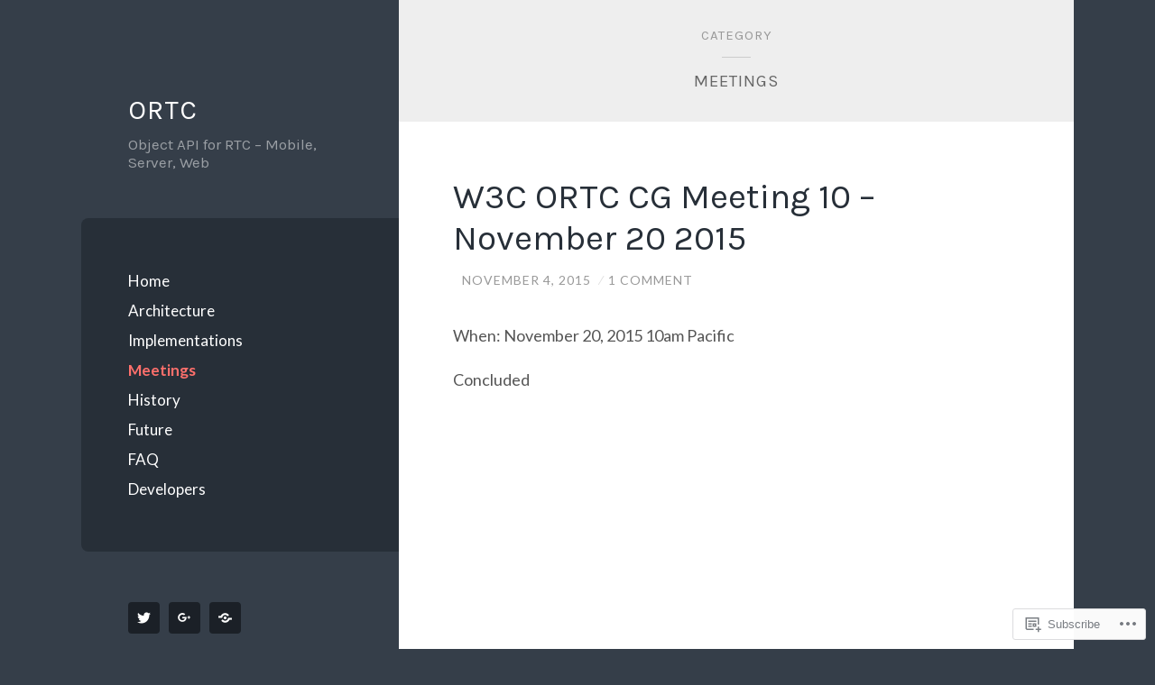

--- FILE ---
content_type: text/html; charset=UTF-8
request_url: https://ortc.org/category/meetings/
body_size: 19072
content:
<!DOCTYPE html>
<html lang="en">
<head>
<meta charset="UTF-8">
<meta name="viewport" content="width=device-width, initial-scale=1">
<title>Meetings | ORTC</title>
<link rel="profile" href="http://gmpg.org/xfn/11">
<link rel="pingback" href="https://ortc.org/xmlrpc.php">

<script type="text/javascript">
  WebFontConfig = {"google":{"families":["Karla:r:latin,latin-ext"]},"api_url":"https:\/\/fonts-api.wp.com\/css"};
  (function() {
    var wf = document.createElement('script');
    wf.src = '/wp-content/plugins/custom-fonts/js/webfont.js';
    wf.type = 'text/javascript';
    wf.async = 'true';
    var s = document.getElementsByTagName('script')[0];
    s.parentNode.insertBefore(wf, s);
	})();
</script><style id="jetpack-custom-fonts-css">.wf-active h1{font-family:"Karla",sans-serif;font-weight:400;font-style:normal}.wf-active h2{font-family:"Karla",sans-serif;font-weight:400;font-style:normal}.wf-active h3{font-family:"Karla",sans-serif;font-weight:400;font-style:normal}.wf-active h4{font-family:"Karla",sans-serif;font-style:normal;font-weight:400}.wf-active h5{font-family:"Karla",sans-serif;font-style:normal;font-weight:400}.wf-active h6{font-family:"Karla",sans-serif;font-weight:400;font-style:normal}.wf-active .widget-area .widget-title{font-family:"Karla",sans-serif;font-weight:400;font-style:normal}.wf-active .page-header .page-title{font-family:"Karla",sans-serif;font-weight:400;font-style:normal}.wf-active .page-header .title-accent{font-family:"Karla",sans-serif;font-weight:400;font-style:normal}.wf-active .entry-title{font-family:"Karla",sans-serif;font-weight:400;font-style:normal}.wf-active .comments-title{font-family:"Karla",sans-serif;font-weight:400;font-style:normal}.wf-active .comment-reply-title{font-family:"Karla",sans-serif;font-weight:400;font-style:normal}.wf-active .site-title{font-family:"Karla",sans-serif;font-weight:400;font-style:normal}.wf-active .site-description{font-family:"Karla",sans-serif;font-weight:400;font-style:normal}@media screen and ( min-width: 789px ){.wf-active .site-title{font-style:normal;font-weight:400}}@media screen and ( min-width: 789px ){.wf-active .site-description{font-style:normal;font-weight:400}}@media screen and ( min-width: 789px ){.wf-active .entry-title{font-style:normal;font-weight:400}}@media screen and ( min-width: 789px ){.wf-active .widget-area .widget-title{font-style:normal;font-weight:400}}@media screen and ( min-width: 789px ){.wf-active comments-title{font-style:normal;font-weight:400}}</style>
<meta name='robots' content='max-image-preview:large' />

<!-- Async WordPress.com Remote Login -->
<script id="wpcom_remote_login_js">
var wpcom_remote_login_extra_auth = '';
function wpcom_remote_login_remove_dom_node_id( element_id ) {
	var dom_node = document.getElementById( element_id );
	if ( dom_node ) { dom_node.parentNode.removeChild( dom_node ); }
}
function wpcom_remote_login_remove_dom_node_classes( class_name ) {
	var dom_nodes = document.querySelectorAll( '.' + class_name );
	for ( var i = 0; i < dom_nodes.length; i++ ) {
		dom_nodes[ i ].parentNode.removeChild( dom_nodes[ i ] );
	}
}
function wpcom_remote_login_final_cleanup() {
	wpcom_remote_login_remove_dom_node_classes( "wpcom_remote_login_msg" );
	wpcom_remote_login_remove_dom_node_id( "wpcom_remote_login_key" );
	wpcom_remote_login_remove_dom_node_id( "wpcom_remote_login_validate" );
	wpcom_remote_login_remove_dom_node_id( "wpcom_remote_login_js" );
	wpcom_remote_login_remove_dom_node_id( "wpcom_request_access_iframe" );
	wpcom_remote_login_remove_dom_node_id( "wpcom_request_access_styles" );
}

// Watch for messages back from the remote login
window.addEventListener( "message", function( e ) {
	if ( e.origin === "https://r-login.wordpress.com" ) {
		var data = {};
		try {
			data = JSON.parse( e.data );
		} catch( e ) {
			wpcom_remote_login_final_cleanup();
			return;
		}

		if ( data.msg === 'LOGIN' ) {
			// Clean up the login check iframe
			wpcom_remote_login_remove_dom_node_id( "wpcom_remote_login_key" );

			var id_regex = new RegExp( /^[0-9]+$/ );
			var token_regex = new RegExp( /^.*|.*|.*$/ );
			if (
				token_regex.test( data.token )
				&& id_regex.test( data.wpcomid )
			) {
				// We have everything we need to ask for a login
				var script = document.createElement( "script" );
				script.setAttribute( "id", "wpcom_remote_login_validate" );
				script.src = '/remote-login.php?wpcom_remote_login=validate'
					+ '&wpcomid=' + data.wpcomid
					+ '&token=' + encodeURIComponent( data.token )
					+ '&host=' + window.location.protocol
					+ '//' + window.location.hostname
					+ '&postid=271'
					+ '&is_singular=';
				document.body.appendChild( script );
			}

			return;
		}

		// Safari ITP, not logged in, so redirect
		if ( data.msg === 'LOGIN-REDIRECT' ) {
			window.location = 'https://wordpress.com/log-in?redirect_to=' + window.location.href;
			return;
		}

		// Safari ITP, storage access failed, remove the request
		if ( data.msg === 'LOGIN-REMOVE' ) {
			var css_zap = 'html { -webkit-transition: margin-top 1s; transition: margin-top 1s; } /* 9001 */ html { margin-top: 0 !important; } * html body { margin-top: 0 !important; } @media screen and ( max-width: 782px ) { html { margin-top: 0 !important; } * html body { margin-top: 0 !important; } }';
			var style_zap = document.createElement( 'style' );
			style_zap.type = 'text/css';
			style_zap.appendChild( document.createTextNode( css_zap ) );
			document.body.appendChild( style_zap );

			var e = document.getElementById( 'wpcom_request_access_iframe' );
			e.parentNode.removeChild( e );

			document.cookie = 'wordpress_com_login_access=denied; path=/; max-age=31536000';

			return;
		}

		// Safari ITP
		if ( data.msg === 'REQUEST_ACCESS' ) {
			console.log( 'request access: safari' );

			// Check ITP iframe enable/disable knob
			if ( wpcom_remote_login_extra_auth !== 'safari_itp_iframe' ) {
				return;
			}

			// If we are in a "private window" there is no ITP.
			var private_window = false;
			try {
				var opendb = window.openDatabase( null, null, null, null );
			} catch( e ) {
				private_window = true;
			}

			if ( private_window ) {
				console.log( 'private window' );
				return;
			}

			var iframe = document.createElement( 'iframe' );
			iframe.id = 'wpcom_request_access_iframe';
			iframe.setAttribute( 'scrolling', 'no' );
			iframe.setAttribute( 'sandbox', 'allow-storage-access-by-user-activation allow-scripts allow-same-origin allow-top-navigation-by-user-activation' );
			iframe.src = 'https://r-login.wordpress.com/remote-login.php?wpcom_remote_login=request_access&origin=' + encodeURIComponent( data.origin ) + '&wpcomid=' + encodeURIComponent( data.wpcomid );

			var css = 'html { -webkit-transition: margin-top 1s; transition: margin-top 1s; } /* 9001 */ html { margin-top: 46px !important; } * html body { margin-top: 46px !important; } @media screen and ( max-width: 660px ) { html { margin-top: 71px !important; } * html body { margin-top: 71px !important; } #wpcom_request_access_iframe { display: block; height: 71px !important; } } #wpcom_request_access_iframe { border: 0px; height: 46px; position: fixed; top: 0; left: 0; width: 100%; min-width: 100%; z-index: 99999; background: #23282d; } ';

			var style = document.createElement( 'style' );
			style.type = 'text/css';
			style.id = 'wpcom_request_access_styles';
			style.appendChild( document.createTextNode( css ) );
			document.body.appendChild( style );

			document.body.appendChild( iframe );
		}

		if ( data.msg === 'DONE' ) {
			wpcom_remote_login_final_cleanup();
		}
	}
}, false );

// Inject the remote login iframe after the page has had a chance to load
// more critical resources
window.addEventListener( "DOMContentLoaded", function( e ) {
	var iframe = document.createElement( "iframe" );
	iframe.style.display = "none";
	iframe.setAttribute( "scrolling", "no" );
	iframe.setAttribute( "id", "wpcom_remote_login_key" );
	iframe.src = "https://r-login.wordpress.com/remote-login.php"
		+ "?wpcom_remote_login=key"
		+ "&origin=aHR0cHM6Ly9vcnRjLm9yZw%3D%3D"
		+ "&wpcomid=115428056"
		+ "&time=" + Math.floor( Date.now() / 1000 );
	document.body.appendChild( iframe );
}, false );
</script>
<link rel='dns-prefetch' href='//s0.wp.com' />
<link rel='dns-prefetch' href='//fonts-api.wp.com' />
<link rel="alternate" type="application/rss+xml" title="ORTC &raquo; Feed" href="https://ortc.org/feed/" />
<link rel="alternate" type="application/rss+xml" title="ORTC &raquo; Comments Feed" href="https://ortc.org/comments/feed/" />
<link rel="alternate" type="application/rss+xml" title="ORTC &raquo; Meetings Category Feed" href="https://ortc.org/category/meetings/feed/" />
	<script type="text/javascript">
		/* <![CDATA[ */
		function addLoadEvent(func) {
			var oldonload = window.onload;
			if (typeof window.onload != 'function') {
				window.onload = func;
			} else {
				window.onload = function () {
					oldonload();
					func();
				}
			}
		}
		/* ]]> */
	</script>
	<style id='wp-emoji-styles-inline-css'>

	img.wp-smiley, img.emoji {
		display: inline !important;
		border: none !important;
		box-shadow: none !important;
		height: 1em !important;
		width: 1em !important;
		margin: 0 0.07em !important;
		vertical-align: -0.1em !important;
		background: none !important;
		padding: 0 !important;
	}
/*# sourceURL=wp-emoji-styles-inline-css */
</style>
<link crossorigin='anonymous' rel='stylesheet' id='all-css-2-1' href='/wp-content/plugins/gutenberg-core/v22.2.0/build/styles/block-library/style.css?m=1764855221i&cssminify=yes' type='text/css' media='all' />
<style id='wp-block-library-inline-css'>
.has-text-align-justify {
	text-align:justify;
}
.has-text-align-justify{text-align:justify;}

/*# sourceURL=wp-block-library-inline-css */
</style><style id='global-styles-inline-css'>
:root{--wp--preset--aspect-ratio--square: 1;--wp--preset--aspect-ratio--4-3: 4/3;--wp--preset--aspect-ratio--3-4: 3/4;--wp--preset--aspect-ratio--3-2: 3/2;--wp--preset--aspect-ratio--2-3: 2/3;--wp--preset--aspect-ratio--16-9: 16/9;--wp--preset--aspect-ratio--9-16: 9/16;--wp--preset--color--black: #000000;--wp--preset--color--cyan-bluish-gray: #abb8c3;--wp--preset--color--white: #ffffff;--wp--preset--color--pale-pink: #f78da7;--wp--preset--color--vivid-red: #cf2e2e;--wp--preset--color--luminous-vivid-orange: #ff6900;--wp--preset--color--luminous-vivid-amber: #fcb900;--wp--preset--color--light-green-cyan: #7bdcb5;--wp--preset--color--vivid-green-cyan: #00d084;--wp--preset--color--pale-cyan-blue: #8ed1fc;--wp--preset--color--vivid-cyan-blue: #0693e3;--wp--preset--color--vivid-purple: #9b51e0;--wp--preset--gradient--vivid-cyan-blue-to-vivid-purple: linear-gradient(135deg,rgb(6,147,227) 0%,rgb(155,81,224) 100%);--wp--preset--gradient--light-green-cyan-to-vivid-green-cyan: linear-gradient(135deg,rgb(122,220,180) 0%,rgb(0,208,130) 100%);--wp--preset--gradient--luminous-vivid-amber-to-luminous-vivid-orange: linear-gradient(135deg,rgb(252,185,0) 0%,rgb(255,105,0) 100%);--wp--preset--gradient--luminous-vivid-orange-to-vivid-red: linear-gradient(135deg,rgb(255,105,0) 0%,rgb(207,46,46) 100%);--wp--preset--gradient--very-light-gray-to-cyan-bluish-gray: linear-gradient(135deg,rgb(238,238,238) 0%,rgb(169,184,195) 100%);--wp--preset--gradient--cool-to-warm-spectrum: linear-gradient(135deg,rgb(74,234,220) 0%,rgb(151,120,209) 20%,rgb(207,42,186) 40%,rgb(238,44,130) 60%,rgb(251,105,98) 80%,rgb(254,248,76) 100%);--wp--preset--gradient--blush-light-purple: linear-gradient(135deg,rgb(255,206,236) 0%,rgb(152,150,240) 100%);--wp--preset--gradient--blush-bordeaux: linear-gradient(135deg,rgb(254,205,165) 0%,rgb(254,45,45) 50%,rgb(107,0,62) 100%);--wp--preset--gradient--luminous-dusk: linear-gradient(135deg,rgb(255,203,112) 0%,rgb(199,81,192) 50%,rgb(65,88,208) 100%);--wp--preset--gradient--pale-ocean: linear-gradient(135deg,rgb(255,245,203) 0%,rgb(182,227,212) 50%,rgb(51,167,181) 100%);--wp--preset--gradient--electric-grass: linear-gradient(135deg,rgb(202,248,128) 0%,rgb(113,206,126) 100%);--wp--preset--gradient--midnight: linear-gradient(135deg,rgb(2,3,129) 0%,rgb(40,116,252) 100%);--wp--preset--font-size--small: 13px;--wp--preset--font-size--medium: 20px;--wp--preset--font-size--large: 36px;--wp--preset--font-size--x-large: 42px;--wp--preset--font-family--albert-sans: 'Albert Sans', sans-serif;--wp--preset--font-family--alegreya: Alegreya, serif;--wp--preset--font-family--arvo: Arvo, serif;--wp--preset--font-family--bodoni-moda: 'Bodoni Moda', serif;--wp--preset--font-family--bricolage-grotesque: 'Bricolage Grotesque', sans-serif;--wp--preset--font-family--cabin: Cabin, sans-serif;--wp--preset--font-family--chivo: Chivo, sans-serif;--wp--preset--font-family--commissioner: Commissioner, sans-serif;--wp--preset--font-family--cormorant: Cormorant, serif;--wp--preset--font-family--courier-prime: 'Courier Prime', monospace;--wp--preset--font-family--crimson-pro: 'Crimson Pro', serif;--wp--preset--font-family--dm-mono: 'DM Mono', monospace;--wp--preset--font-family--dm-sans: 'DM Sans', sans-serif;--wp--preset--font-family--dm-serif-display: 'DM Serif Display', serif;--wp--preset--font-family--domine: Domine, serif;--wp--preset--font-family--eb-garamond: 'EB Garamond', serif;--wp--preset--font-family--epilogue: Epilogue, sans-serif;--wp--preset--font-family--fahkwang: Fahkwang, sans-serif;--wp--preset--font-family--figtree: Figtree, sans-serif;--wp--preset--font-family--fira-sans: 'Fira Sans', sans-serif;--wp--preset--font-family--fjalla-one: 'Fjalla One', sans-serif;--wp--preset--font-family--fraunces: Fraunces, serif;--wp--preset--font-family--gabarito: Gabarito, system-ui;--wp--preset--font-family--ibm-plex-mono: 'IBM Plex Mono', monospace;--wp--preset--font-family--ibm-plex-sans: 'IBM Plex Sans', sans-serif;--wp--preset--font-family--ibarra-real-nova: 'Ibarra Real Nova', serif;--wp--preset--font-family--instrument-serif: 'Instrument Serif', serif;--wp--preset--font-family--inter: Inter, sans-serif;--wp--preset--font-family--josefin-sans: 'Josefin Sans', sans-serif;--wp--preset--font-family--jost: Jost, sans-serif;--wp--preset--font-family--libre-baskerville: 'Libre Baskerville', serif;--wp--preset--font-family--libre-franklin: 'Libre Franklin', sans-serif;--wp--preset--font-family--literata: Literata, serif;--wp--preset--font-family--lora: Lora, serif;--wp--preset--font-family--merriweather: Merriweather, serif;--wp--preset--font-family--montserrat: Montserrat, sans-serif;--wp--preset--font-family--newsreader: Newsreader, serif;--wp--preset--font-family--noto-sans-mono: 'Noto Sans Mono', sans-serif;--wp--preset--font-family--nunito: Nunito, sans-serif;--wp--preset--font-family--open-sans: 'Open Sans', sans-serif;--wp--preset--font-family--overpass: Overpass, sans-serif;--wp--preset--font-family--pt-serif: 'PT Serif', serif;--wp--preset--font-family--petrona: Petrona, serif;--wp--preset--font-family--piazzolla: Piazzolla, serif;--wp--preset--font-family--playfair-display: 'Playfair Display', serif;--wp--preset--font-family--plus-jakarta-sans: 'Plus Jakarta Sans', sans-serif;--wp--preset--font-family--poppins: Poppins, sans-serif;--wp--preset--font-family--raleway: Raleway, sans-serif;--wp--preset--font-family--roboto: Roboto, sans-serif;--wp--preset--font-family--roboto-slab: 'Roboto Slab', serif;--wp--preset--font-family--rubik: Rubik, sans-serif;--wp--preset--font-family--rufina: Rufina, serif;--wp--preset--font-family--sora: Sora, sans-serif;--wp--preset--font-family--source-sans-3: 'Source Sans 3', sans-serif;--wp--preset--font-family--source-serif-4: 'Source Serif 4', serif;--wp--preset--font-family--space-mono: 'Space Mono', monospace;--wp--preset--font-family--syne: Syne, sans-serif;--wp--preset--font-family--texturina: Texturina, serif;--wp--preset--font-family--urbanist: Urbanist, sans-serif;--wp--preset--font-family--work-sans: 'Work Sans', sans-serif;--wp--preset--spacing--20: 0.44rem;--wp--preset--spacing--30: 0.67rem;--wp--preset--spacing--40: 1rem;--wp--preset--spacing--50: 1.5rem;--wp--preset--spacing--60: 2.25rem;--wp--preset--spacing--70: 3.38rem;--wp--preset--spacing--80: 5.06rem;--wp--preset--shadow--natural: 6px 6px 9px rgba(0, 0, 0, 0.2);--wp--preset--shadow--deep: 12px 12px 50px rgba(0, 0, 0, 0.4);--wp--preset--shadow--sharp: 6px 6px 0px rgba(0, 0, 0, 0.2);--wp--preset--shadow--outlined: 6px 6px 0px -3px rgb(255, 255, 255), 6px 6px rgb(0, 0, 0);--wp--preset--shadow--crisp: 6px 6px 0px rgb(0, 0, 0);}:where(.is-layout-flex){gap: 0.5em;}:where(.is-layout-grid){gap: 0.5em;}body .is-layout-flex{display: flex;}.is-layout-flex{flex-wrap: wrap;align-items: center;}.is-layout-flex > :is(*, div){margin: 0;}body .is-layout-grid{display: grid;}.is-layout-grid > :is(*, div){margin: 0;}:where(.wp-block-columns.is-layout-flex){gap: 2em;}:where(.wp-block-columns.is-layout-grid){gap: 2em;}:where(.wp-block-post-template.is-layout-flex){gap: 1.25em;}:where(.wp-block-post-template.is-layout-grid){gap: 1.25em;}.has-black-color{color: var(--wp--preset--color--black) !important;}.has-cyan-bluish-gray-color{color: var(--wp--preset--color--cyan-bluish-gray) !important;}.has-white-color{color: var(--wp--preset--color--white) !important;}.has-pale-pink-color{color: var(--wp--preset--color--pale-pink) !important;}.has-vivid-red-color{color: var(--wp--preset--color--vivid-red) !important;}.has-luminous-vivid-orange-color{color: var(--wp--preset--color--luminous-vivid-orange) !important;}.has-luminous-vivid-amber-color{color: var(--wp--preset--color--luminous-vivid-amber) !important;}.has-light-green-cyan-color{color: var(--wp--preset--color--light-green-cyan) !important;}.has-vivid-green-cyan-color{color: var(--wp--preset--color--vivid-green-cyan) !important;}.has-pale-cyan-blue-color{color: var(--wp--preset--color--pale-cyan-blue) !important;}.has-vivid-cyan-blue-color{color: var(--wp--preset--color--vivid-cyan-blue) !important;}.has-vivid-purple-color{color: var(--wp--preset--color--vivid-purple) !important;}.has-black-background-color{background-color: var(--wp--preset--color--black) !important;}.has-cyan-bluish-gray-background-color{background-color: var(--wp--preset--color--cyan-bluish-gray) !important;}.has-white-background-color{background-color: var(--wp--preset--color--white) !important;}.has-pale-pink-background-color{background-color: var(--wp--preset--color--pale-pink) !important;}.has-vivid-red-background-color{background-color: var(--wp--preset--color--vivid-red) !important;}.has-luminous-vivid-orange-background-color{background-color: var(--wp--preset--color--luminous-vivid-orange) !important;}.has-luminous-vivid-amber-background-color{background-color: var(--wp--preset--color--luminous-vivid-amber) !important;}.has-light-green-cyan-background-color{background-color: var(--wp--preset--color--light-green-cyan) !important;}.has-vivid-green-cyan-background-color{background-color: var(--wp--preset--color--vivid-green-cyan) !important;}.has-pale-cyan-blue-background-color{background-color: var(--wp--preset--color--pale-cyan-blue) !important;}.has-vivid-cyan-blue-background-color{background-color: var(--wp--preset--color--vivid-cyan-blue) !important;}.has-vivid-purple-background-color{background-color: var(--wp--preset--color--vivid-purple) !important;}.has-black-border-color{border-color: var(--wp--preset--color--black) !important;}.has-cyan-bluish-gray-border-color{border-color: var(--wp--preset--color--cyan-bluish-gray) !important;}.has-white-border-color{border-color: var(--wp--preset--color--white) !important;}.has-pale-pink-border-color{border-color: var(--wp--preset--color--pale-pink) !important;}.has-vivid-red-border-color{border-color: var(--wp--preset--color--vivid-red) !important;}.has-luminous-vivid-orange-border-color{border-color: var(--wp--preset--color--luminous-vivid-orange) !important;}.has-luminous-vivid-amber-border-color{border-color: var(--wp--preset--color--luminous-vivid-amber) !important;}.has-light-green-cyan-border-color{border-color: var(--wp--preset--color--light-green-cyan) !important;}.has-vivid-green-cyan-border-color{border-color: var(--wp--preset--color--vivid-green-cyan) !important;}.has-pale-cyan-blue-border-color{border-color: var(--wp--preset--color--pale-cyan-blue) !important;}.has-vivid-cyan-blue-border-color{border-color: var(--wp--preset--color--vivid-cyan-blue) !important;}.has-vivid-purple-border-color{border-color: var(--wp--preset--color--vivid-purple) !important;}.has-vivid-cyan-blue-to-vivid-purple-gradient-background{background: var(--wp--preset--gradient--vivid-cyan-blue-to-vivid-purple) !important;}.has-light-green-cyan-to-vivid-green-cyan-gradient-background{background: var(--wp--preset--gradient--light-green-cyan-to-vivid-green-cyan) !important;}.has-luminous-vivid-amber-to-luminous-vivid-orange-gradient-background{background: var(--wp--preset--gradient--luminous-vivid-amber-to-luminous-vivid-orange) !important;}.has-luminous-vivid-orange-to-vivid-red-gradient-background{background: var(--wp--preset--gradient--luminous-vivid-orange-to-vivid-red) !important;}.has-very-light-gray-to-cyan-bluish-gray-gradient-background{background: var(--wp--preset--gradient--very-light-gray-to-cyan-bluish-gray) !important;}.has-cool-to-warm-spectrum-gradient-background{background: var(--wp--preset--gradient--cool-to-warm-spectrum) !important;}.has-blush-light-purple-gradient-background{background: var(--wp--preset--gradient--blush-light-purple) !important;}.has-blush-bordeaux-gradient-background{background: var(--wp--preset--gradient--blush-bordeaux) !important;}.has-luminous-dusk-gradient-background{background: var(--wp--preset--gradient--luminous-dusk) !important;}.has-pale-ocean-gradient-background{background: var(--wp--preset--gradient--pale-ocean) !important;}.has-electric-grass-gradient-background{background: var(--wp--preset--gradient--electric-grass) !important;}.has-midnight-gradient-background{background: var(--wp--preset--gradient--midnight) !important;}.has-small-font-size{font-size: var(--wp--preset--font-size--small) !important;}.has-medium-font-size{font-size: var(--wp--preset--font-size--medium) !important;}.has-large-font-size{font-size: var(--wp--preset--font-size--large) !important;}.has-x-large-font-size{font-size: var(--wp--preset--font-size--x-large) !important;}.has-albert-sans-font-family{font-family: var(--wp--preset--font-family--albert-sans) !important;}.has-alegreya-font-family{font-family: var(--wp--preset--font-family--alegreya) !important;}.has-arvo-font-family{font-family: var(--wp--preset--font-family--arvo) !important;}.has-bodoni-moda-font-family{font-family: var(--wp--preset--font-family--bodoni-moda) !important;}.has-bricolage-grotesque-font-family{font-family: var(--wp--preset--font-family--bricolage-grotesque) !important;}.has-cabin-font-family{font-family: var(--wp--preset--font-family--cabin) !important;}.has-chivo-font-family{font-family: var(--wp--preset--font-family--chivo) !important;}.has-commissioner-font-family{font-family: var(--wp--preset--font-family--commissioner) !important;}.has-cormorant-font-family{font-family: var(--wp--preset--font-family--cormorant) !important;}.has-courier-prime-font-family{font-family: var(--wp--preset--font-family--courier-prime) !important;}.has-crimson-pro-font-family{font-family: var(--wp--preset--font-family--crimson-pro) !important;}.has-dm-mono-font-family{font-family: var(--wp--preset--font-family--dm-mono) !important;}.has-dm-sans-font-family{font-family: var(--wp--preset--font-family--dm-sans) !important;}.has-dm-serif-display-font-family{font-family: var(--wp--preset--font-family--dm-serif-display) !important;}.has-domine-font-family{font-family: var(--wp--preset--font-family--domine) !important;}.has-eb-garamond-font-family{font-family: var(--wp--preset--font-family--eb-garamond) !important;}.has-epilogue-font-family{font-family: var(--wp--preset--font-family--epilogue) !important;}.has-fahkwang-font-family{font-family: var(--wp--preset--font-family--fahkwang) !important;}.has-figtree-font-family{font-family: var(--wp--preset--font-family--figtree) !important;}.has-fira-sans-font-family{font-family: var(--wp--preset--font-family--fira-sans) !important;}.has-fjalla-one-font-family{font-family: var(--wp--preset--font-family--fjalla-one) !important;}.has-fraunces-font-family{font-family: var(--wp--preset--font-family--fraunces) !important;}.has-gabarito-font-family{font-family: var(--wp--preset--font-family--gabarito) !important;}.has-ibm-plex-mono-font-family{font-family: var(--wp--preset--font-family--ibm-plex-mono) !important;}.has-ibm-plex-sans-font-family{font-family: var(--wp--preset--font-family--ibm-plex-sans) !important;}.has-ibarra-real-nova-font-family{font-family: var(--wp--preset--font-family--ibarra-real-nova) !important;}.has-instrument-serif-font-family{font-family: var(--wp--preset--font-family--instrument-serif) !important;}.has-inter-font-family{font-family: var(--wp--preset--font-family--inter) !important;}.has-josefin-sans-font-family{font-family: var(--wp--preset--font-family--josefin-sans) !important;}.has-jost-font-family{font-family: var(--wp--preset--font-family--jost) !important;}.has-libre-baskerville-font-family{font-family: var(--wp--preset--font-family--libre-baskerville) !important;}.has-libre-franklin-font-family{font-family: var(--wp--preset--font-family--libre-franklin) !important;}.has-literata-font-family{font-family: var(--wp--preset--font-family--literata) !important;}.has-lora-font-family{font-family: var(--wp--preset--font-family--lora) !important;}.has-merriweather-font-family{font-family: var(--wp--preset--font-family--merriweather) !important;}.has-montserrat-font-family{font-family: var(--wp--preset--font-family--montserrat) !important;}.has-newsreader-font-family{font-family: var(--wp--preset--font-family--newsreader) !important;}.has-noto-sans-mono-font-family{font-family: var(--wp--preset--font-family--noto-sans-mono) !important;}.has-nunito-font-family{font-family: var(--wp--preset--font-family--nunito) !important;}.has-open-sans-font-family{font-family: var(--wp--preset--font-family--open-sans) !important;}.has-overpass-font-family{font-family: var(--wp--preset--font-family--overpass) !important;}.has-pt-serif-font-family{font-family: var(--wp--preset--font-family--pt-serif) !important;}.has-petrona-font-family{font-family: var(--wp--preset--font-family--petrona) !important;}.has-piazzolla-font-family{font-family: var(--wp--preset--font-family--piazzolla) !important;}.has-playfair-display-font-family{font-family: var(--wp--preset--font-family--playfair-display) !important;}.has-plus-jakarta-sans-font-family{font-family: var(--wp--preset--font-family--plus-jakarta-sans) !important;}.has-poppins-font-family{font-family: var(--wp--preset--font-family--poppins) !important;}.has-raleway-font-family{font-family: var(--wp--preset--font-family--raleway) !important;}.has-roboto-font-family{font-family: var(--wp--preset--font-family--roboto) !important;}.has-roboto-slab-font-family{font-family: var(--wp--preset--font-family--roboto-slab) !important;}.has-rubik-font-family{font-family: var(--wp--preset--font-family--rubik) !important;}.has-rufina-font-family{font-family: var(--wp--preset--font-family--rufina) !important;}.has-sora-font-family{font-family: var(--wp--preset--font-family--sora) !important;}.has-source-sans-3-font-family{font-family: var(--wp--preset--font-family--source-sans-3) !important;}.has-source-serif-4-font-family{font-family: var(--wp--preset--font-family--source-serif-4) !important;}.has-space-mono-font-family{font-family: var(--wp--preset--font-family--space-mono) !important;}.has-syne-font-family{font-family: var(--wp--preset--font-family--syne) !important;}.has-texturina-font-family{font-family: var(--wp--preset--font-family--texturina) !important;}.has-urbanist-font-family{font-family: var(--wp--preset--font-family--urbanist) !important;}.has-work-sans-font-family{font-family: var(--wp--preset--font-family--work-sans) !important;}
/*# sourceURL=global-styles-inline-css */
</style>

<style id='classic-theme-styles-inline-css'>
/*! This file is auto-generated */
.wp-block-button__link{color:#fff;background-color:#32373c;border-radius:9999px;box-shadow:none;text-decoration:none;padding:calc(.667em + 2px) calc(1.333em + 2px);font-size:1.125em}.wp-block-file__button{background:#32373c;color:#fff;text-decoration:none}
/*# sourceURL=/wp-includes/css/classic-themes.min.css */
</style>
<link crossorigin='anonymous' rel='stylesheet' id='all-css-4-1' href='/_static/??-eJx9jUsOwjAMRC+EY6UgCAvEWZrEKoG4jWq3hduTLvisurFG1nszuBQIQ6/UK5Y8dakXDIPPQ3gINsY6Y0ESl0ww0mwOGJPolwDRVyYTRHb4V8QT/LpGqn8ura4EU0wtZeKKbWlLih1p1eWTQem5rZQ6A96XkUSgXk4Tg97qlqzelS/26KzbN835dH8DjlpbIA==&cssminify=yes' type='text/css' media='all' />
<link rel='stylesheet' id='wilson-raleway-css' href='https://fonts-api.wp.com/css?family=Raleway%3A400%2C700&#038;ver=6.9-RC2-61304' media='all' />
<link rel='stylesheet' id='wilson-latos-css' href='https://fonts-api.wp.com/css?family=Lato%3A400%2C700%2C400italic%2C700italic&#038;subset=latin%2Clatin-ext&#038;ver=6.9-RC2-61304' media='all' />
<link crossorigin='anonymous' rel='stylesheet' id='all-css-8-1' href='/_static/??-eJx9jsEKwjAQRH/IuKitxYP4KZKGNaYmu6GbEPx7U/EQqPQ2A/NmBkpUhikhJUhPDCgQ8wjFeWECSW+PeyOygyYXsoo+W0cCE6aozevnQTLB3ZEBi4Szq4D8l6vO9fZS891XJRoOWy9mHD3bKi3UVGO3IIusPBudXB1rjXp47eYFvYXrYehPx+Fy7vrpA9vGcCU=&cssminify=yes' type='text/css' media='all' />
<link crossorigin='anonymous' rel='stylesheet' id='print-css-9-1' href='/wp-content/mu-plugins/global-print/global-print.css?m=1465851035i&cssminify=yes' type='text/css' media='print' />
<style id='jetpack-global-styles-frontend-style-inline-css'>
:root { --font-headings: unset; --font-base: unset; --font-headings-default: -apple-system,BlinkMacSystemFont,"Segoe UI",Roboto,Oxygen-Sans,Ubuntu,Cantarell,"Helvetica Neue",sans-serif; --font-base-default: -apple-system,BlinkMacSystemFont,"Segoe UI",Roboto,Oxygen-Sans,Ubuntu,Cantarell,"Helvetica Neue",sans-serif;}
/*# sourceURL=jetpack-global-styles-frontend-style-inline-css */
</style>
<link crossorigin='anonymous' rel='stylesheet' id='all-css-12-1' href='/wp-content/themes/h4/global.css?m=1420737423i&cssminify=yes' type='text/css' media='all' />
<script type="text/javascript" id="wpcom-actionbar-placeholder-js-extra">
/* <![CDATA[ */
var actionbardata = {"siteID":"115428056","postID":"0","siteURL":"https://ortc.org","xhrURL":"https://ortc.org/wp-admin/admin-ajax.php","nonce":"783c986058","isLoggedIn":"","statusMessage":"","subsEmailDefault":"instantly","proxyScriptUrl":"https://s0.wp.com/wp-content/js/wpcom-proxy-request.js?m=1513050504i&amp;ver=20211021","i18n":{"followedText":"New posts from this site will now appear in your \u003Ca href=\"https://wordpress.com/reader\"\u003EReader\u003C/a\u003E","foldBar":"Collapse this bar","unfoldBar":"Expand this bar","shortLinkCopied":"Shortlink copied to clipboard."}};
//# sourceURL=wpcom-actionbar-placeholder-js-extra
/* ]]> */
</script>
<script type="text/javascript" id="jetpack-mu-wpcom-settings-js-before">
/* <![CDATA[ */
var JETPACK_MU_WPCOM_SETTINGS = {"assetsUrl":"https://s0.wp.com/wp-content/mu-plugins/jetpack-mu-wpcom-plugin/sun/jetpack_vendor/automattic/jetpack-mu-wpcom/src/build/"};
//# sourceURL=jetpack-mu-wpcom-settings-js-before
/* ]]> */
</script>
<script crossorigin='anonymous' type='text/javascript'  src='/_static/??-eJzTLy/QTc7PK0nNK9HPKtYvyinRLSjKr6jUyyrW0QfKZeYl55SmpBaDJLMKS1OLKqGUXm5mHkFFurmZ6UWJJalQxfa5tobmRgamxgZmFpZZACbyLJI='></script>
<script type="text/javascript" id="rlt-proxy-js-after">
/* <![CDATA[ */
	rltInitialize( {"token":null,"iframeOrigins":["https:\/\/widgets.wp.com"]} );
//# sourceURL=rlt-proxy-js-after
/* ]]> */
</script>
<link rel="EditURI" type="application/rsd+xml" title="RSD" href="https://ortcorg.wordpress.com/xmlrpc.php?rsd" />
<meta name="generator" content="WordPress.com" />

<!-- Jetpack Open Graph Tags -->
<meta property="og:type" content="website" />
<meta property="og:title" content="Meetings &#8211; ORTC" />
<meta property="og:url" content="https://ortc.org/category/meetings/" />
<meta property="og:site_name" content="ORTC" />
<meta property="og:image" content="https://s0.wp.com/i/blank.jpg?m=1383295312i" />
<meta property="og:image:width" content="200" />
<meta property="og:image:height" content="200" />
<meta property="og:image:alt" content="" />
<meta property="og:locale" content="en_US" />

<!-- End Jetpack Open Graph Tags -->
<link rel="shortcut icon" type="image/x-icon" href="https://s0.wp.com/i/favicon.ico?m=1713425267i" sizes="16x16 24x24 32x32 48x48" />
<link rel="icon" type="image/x-icon" href="https://s0.wp.com/i/favicon.ico?m=1713425267i" sizes="16x16 24x24 32x32 48x48" />
<link rel="apple-touch-icon" href="https://s0.wp.com/i/webclip.png?m=1713868326i" />
<link rel="search" type="application/opensearchdescription+xml" href="https://ortc.org/osd.xml" title="ORTC" />
<link rel="search" type="application/opensearchdescription+xml" href="https://s1.wp.com/opensearch.xml" title="WordPress.com" />
<meta name="description" content="Posts about Meetings written by ortccg" />
<link crossorigin='anonymous' rel='stylesheet' id='all-css-0-3' href='/wp-content/mu-plugins/jetpack-mu-wpcom-plugin/sun/jetpack_vendor/automattic/jetpack-classic-theme-helper/dist/responsive-videos/responsive-videos.css?m=1737671034i&cssminify=yes' type='text/css' media='all' />
</head>

<body class="archive category category-meetings category-1209 wp-theme-pubwilson customizer-styles-applied individual-blog jetpack-reblog-enabled">
<div id="page" class="hfeed site">

	<a class="skip-link screen-reader-text" href="#content">Skip to content</a>
	<header id="masthead" class="site-header" role="banner">
		<div class="site-branding">
							<a href="https://ortc.org/" class="site-logo-link" rel="home" itemprop="url"></a>						<h1 class="site-title"><a href="https://ortc.org/" rel="home">ORTC</a></h1>
			<h2 class="site-description">Object API for RTC – Mobile, Server, Web</h2>
		</div>

		<nav id="site-navigation" class="main-navigation" role="navigation">
			<h1><span class="screen-reader-text">Primary Menu</span></h1>
			<button class="menu-toggle"><span class="genericon genericon-menu"></span><span class="screen-reader-text">Menu</span></button>

			<div class="menu-ortc-org-menu-container"><ul id="menu-ortc-org-menu" class="menu"><li id="menu-item-281" class="menu-item menu-item-type-post_type menu-item-object-page menu-item-home menu-item-281"><a href="https://ortc.org/">Home</a></li>
<li id="menu-item-556" class="menu-item menu-item-type-post_type menu-item-object-page menu-item-556"><a href="https://ortc.org/architecture/">Architecture</a></li>
<li id="menu-item-557" class="menu-item menu-item-type-post_type menu-item-object-page menu-item-557"><a href="https://ortc.org/implementations/">Implementations</a></li>
<li id="menu-item-330" class="menu-item menu-item-type-taxonomy menu-item-object-category current-menu-item menu-item-330"><a href="https://ortc.org/category/meetings/" aria-current="page">Meetings</a></li>
<li id="menu-item-159" class="menu-item menu-item-type-post_type menu-item-object-page menu-item-159"><a href="https://ortc.org/history/">History</a></li>
<li id="menu-item-558" class="menu-item menu-item-type-post_type menu-item-object-page menu-item-558"><a href="https://ortc.org/future/">Future</a></li>
<li id="menu-item-187" class="menu-item menu-item-type-post_type menu-item-object-page menu-item-187"><a href="https://ortc.org/faq/">FAQ</a></li>
<li id="menu-item-161" class="menu-item menu-item-type-post_type menu-item-object-page menu-item-161"><a href="https://ortc.org/developers/">Developers</a></li>
</ul></div>		</nav><!-- #site-navigation -->
	</header><!-- #masthead -->

	<div id="content" class="site-content">

	<section id="primary" class="content-area">
		<main id="main" class="site-main" role="main">

		
			<header class="page-header">
				<h1 class="page-title">
					Category <span class="title-accent">Meetings</span>				</h1>
							</header><!-- .page-header -->

						
				
				
<article id="post-271" class="post-271 post type-post status-publish format-standard hentry category-meetings tag-ortc-meetings tag-webrtc">
			<header class="entry-header">
					<h1 class="entry-title"><a href="https://ortc.org/2015/11/04/w3c-ortc-cg-meeting-10-november-20-2015/" rel="bookmark">W3C ORTC CG Meeting 10 – November 20&nbsp;2015</a></h1>						<div class="entry-meta">
			<span class="posted-on"><a href="https://ortc.org/2015/11/04/w3c-ortc-cg-meeting-10-november-20-2015/" rel="bookmark"><time class="entry-date published" datetime="2015-11-04T08:26:54-05:00">November 4, 2015</time><time class="updated" datetime="2016-08-22T19:18:05-04:00">August 22, 2016</time></a></span><span class="byline"><span class="author vcard"><a class="url fn n" href="https://ortc.org/author/ortccg/">ortccg</a></span></span>						<span class="comments-link"><a href="https://ortc.org/2015/11/04/w3c-ortc-cg-meeting-10-november-20-2015/#comments">1 Comment</a></span>
								</div><!-- .entry-meta -->
			</header><!-- .entry-header -->

		<div class="entry-content">
		<p>When: November 20, 2015 10am Pacific</p>
<p>Concluded</p>
<div class="jetpack-video-wrapper"><span class="embed-youtube" style="text-align:center; display: block;"><iframe class="youtube-player" width="788" height="444" src="https://www.youtube.com/embed/siqCaz4EF04?version=3&#038;rel=1&#038;showsearch=0&#038;showinfo=1&#038;iv_load_policy=1&#038;fs=1&#038;hl=en&#038;autohide=2&#038;wmode=transparent" allowfullscreen="true" style="border:0;" sandbox="allow-scripts allow-same-origin allow-popups allow-presentation allow-popups-to-escape-sandbox"></iframe></span></div>
<p>Slides: <a href="https://docs.google.com/presentation/d/1W1VtqMYxutBOfrMxS6c6mHKu5iZr7m_GBJbxdSywPQc/edit?usp=sharing" target="_blank">ORTC-CG-2015-11-20</a></p>
<p>Minutes: <a href="http://specs.ortc.org/meetings/10/ortc-cg-meeting10-mins.txt">ortc-cg-meeting10-mins</a></p>
<p><span style="text-decoration:underline;">Agenda</span></p>
<p>Review action items from last meeting</p>
<p>Review open issues: <a href="https://github.com/openpeer/ortc/issues?q=is%3Aopen">https://github.com/openpeer/ortc/issues?q=is%3Aopen</a></p>
<p>Review current draft: <a href="http://ortc.org">http://ortc.org</a> (upper right hand side)</p>
<p>Basic Video (VP8 H.264 capabilities / settings)</p>
<p>Simulcast and RID handling</p>
<p>Review implementation progress: ORTC Lib, MS Edge, Google ?</p>
<p>Review ORTC Spec alignment with WebRTC WG 1.0 spec, review WebRTC NV direction.</p>
	</div><!-- .entry-content -->
	</article><!-- #post-## -->

			
				
				
<article id="post-249" class="post-249 post type-post status-publish format-standard hentry category-meetings tag-ortc-meetings tag-webrtc">
			<header class="entry-header">
					<h1 class="entry-title"><a href="https://ortc.org/2015/06/02/w3c-ortc-cg-meeting-9-june-24-2015/" rel="bookmark">W3C ORTC CG Meeting 9 – June 24&nbsp;2015</a></h1>						<div class="entry-meta">
			<span class="posted-on"><a href="https://ortc.org/2015/06/02/w3c-ortc-cg-meeting-9-june-24-2015/" rel="bookmark"><time class="entry-date published" datetime="2015-06-02T14:12:33-04:00">June 2, 2015</time><time class="updated" datetime="2016-08-22T19:18:08-04:00">August 22, 2016</time></a></span><span class="byline"><span class="author vcard"><a class="url fn n" href="https://ortc.org/author/ortccg/">ortccg</a></span></span>								</div><!-- .entry-meta -->
			</header><!-- .entry-header -->

		<div class="entry-content">
		<div class="jetpack-video-wrapper"><span class="embed-youtube" style="text-align:center; display: block;"><iframe class="youtube-player" width="788" height="444" src="https://www.youtube.com/embed/WMAXHEr2Jss?version=3&#038;rel=1&#038;showsearch=0&#038;showinfo=1&#038;iv_load_policy=1&#038;fs=1&#038;hl=en&#038;autohide=2&#038;wmode=transparent" allowfullscreen="true" style="border:0;" sandbox="allow-scripts allow-same-origin allow-popups allow-presentation allow-popups-to-escape-sandbox"></iframe></span></div>
<p>Slides: <a href="http://specs.ortc.org/meetings/9/ORTC-CG-2015-06-24.pdf">ORTC-CG-2015-06-24</a></p>
<p>Minutes: <a href="http://specs.ortc.org/meetings/9/ortc-cg-meeting-9-june24-2015.txt">ortc-cg-meeting-9-june24-2015.txt</a></p>
<p>When: June 24, 2015 10am PDT</p>
<p>Agenda</p>
<p>Review action items from last meeting:</p>
<p>&#8211; RTCIceCandidateComplete dictionary<br />
<a href="https://github.com/openpeer/ortc/issues/207">https://github.com/openpeer/ortc/issues/207</a></p>
<p>&#8211; RTCIceGatherer.close affect on RTCIceTransport / RTCDtlsTransport<br />
<a href="https://github.com/openpeer/ortc/issues/208">https://github.com/openpeer/ortc/issues/208</a></p>
<p>&#8211; Comments added to #200<br />
Incoming media prior to Remote Fingerprint Verification<br />
<a href="https://github.com/openpeer/ortc/issues/200">https://github.com/openpeer/ortc/issues/200</a></p>
<p>&#8211; Comments added to #170, Peter to send fuller proposal to list<br />
Response to connectivity checks prior to calling iceTransport.start()?<br />
<a href="https://github.com/openpeer/ortc/issues/170#issuecomment-105629219">https://github.com/openpeer/ortc/issues/170#issuecomment-105629219</a></p>
<p>&#8211; Original #188 &#8211; Priority Calculation, new bug #209<br />
Trying to remove RTCIceTransport.createAssociatedTransport(component)<br />
<a href="https://github.com/openpeer/ortc/issues/209">https://github.com/openpeer/ortc/issues/209</a></p>
<p>&#8211; Philipp Hancke&#8217;s Review Comments<br />
<a href="https://github.com/openpeer/ortc/issues/198">https://github.com/openpeer/ortc/issues/198</a></p>
<p>Review open issues: <a href="https://github.com/openpeer/ortc/issues?q=is%3Aopen">https://github.com/openpeer/ortc/issues?q=is%3Aopen</a></p>
<p>Review current draft: <a href="http://ortc.org">http://ortc.org</a> (upper right hand side)</p>
<p>Review implementation progress: ORTC Lib, MS Edge, Google ?</p>
<p>Review ORTC CG alignment with WebRTC WG and 1.0 spec.</p>
<p>Questions, comments?</p>
<p>Plan next meeting.</p>
	</div><!-- .entry-content -->
	</article><!-- #post-## -->

			
				
				
<article id="post-233" class="post-233 post type-post status-publish format-standard hentry category-meetings tag-ortc-meetings tag-video tag-webrtc">
			<header class="entry-header">
					<h1 class="entry-title"><a href="https://ortc.org/2015/04/29/w3c-ortc-cg-meeting-8-may-13-2015/" rel="bookmark">W3C ORTC CG Meeting 8 – May 13&nbsp;2015</a></h1>						<div class="entry-meta">
			<span class="posted-on"><a href="https://ortc.org/2015/04/29/w3c-ortc-cg-meeting-8-may-13-2015/" rel="bookmark"><time class="entry-date published" datetime="2015-04-29T08:59:09-04:00">April 29, 2015</time><time class="updated" datetime="2016-08-22T19:18:10-04:00">August 22, 2016</time></a></span><span class="byline"><span class="author vcard"><a class="url fn n" href="https://ortc.org/author/ortccg/">ortccg</a></span></span>								</div><!-- .entry-meta -->
			</header><!-- .entry-header -->

		<div class="entry-content">
		<p>When: 10 am PDT (Pacific Daylight Time)</p>
<div class="jetpack-video-wrapper"><span class="embed-youtube" style="text-align:center; display: block;"><iframe class="youtube-player" width="788" height="444" src="https://www.youtube.com/embed/y0tX4rKkFmw?version=3&#038;rel=1&#038;showsearch=0&#038;showinfo=1&#038;iv_load_policy=1&#038;fs=1&#038;hl=en&#038;autohide=2&#038;wmode=transparent" allowfullscreen="true" style="border:0;" sandbox="allow-scripts allow-same-origin allow-popups allow-presentation allow-popups-to-escape-sandbox"></iframe></span></div>
<p><a href="http://specs.ortc.org/meetings/8/ortc-cg-meeting-8-slides.pdf">Slides</a></p>
<p><a href="http://specs.ortc.org/meetings/8/ORTC-CG-Meeting-8-Minutes.txt">Minutes</a></p>
<p><span style="text-decoration:underline;">Agenda:</span></p>
<p>&#8211; Review <a href="https://github.com/openpeer/ortc/issues?q=is%3Aopen">Bugs</a></p>
<p>&#8211; Review <a href="http://specs.ortc.org/2015/20150507/">recent draft</a></p>
<p>&#8211; Stefan requested we comment on this&#8230;<br />
The WebRTC and Device APIs Working Groups request feedback on the Last<br />
Call Working Draft of Media Capture and Streams, a JavaScript API that<br />
enables access to cameras and microphones from Web browsers as well as<br />
control of the use of the data generated (e.g. rendering what a camera<br />
captures in a html video element):<br />
<a href="https://www.w3.org/TR/2015/WD-mediacapture-streams-20150414/" target="Dpd">http://www.w3.org/TR/2015/WD-mediacapture-streams-20150414/</a></p>
<p>&#8211; CG alignment with 1.0</p>
	</div><!-- .entry-content -->
	</article><!-- #post-## -->

			
				
				
<article id="post-210" class="post-210 post type-post status-publish format-standard hentry category-meetings tag-ortc-meetings tag-webrtc">
			<header class="entry-header">
					<h1 class="entry-title"><a href="https://ortc.org/2015/01/20/w3c-ortc-cg-meeting-7-jan-27-2015/" rel="bookmark">W3C ORTC CG Meeting 7 – Jan 27&nbsp;2015</a></h1>						<div class="entry-meta">
			<span class="posted-on"><a href="https://ortc.org/2015/01/20/w3c-ortc-cg-meeting-7-jan-27-2015/" rel="bookmark"><time class="entry-date published" datetime="2015-01-20T08:50:43-05:00">January 20, 2015</time><time class="updated" datetime="2016-08-22T19:18:13-04:00">August 22, 2016</time></a></span><span class="byline"><span class="author vcard"><a class="url fn n" href="https://ortc.org/author/ortccg/">ortccg</a></span></span>								</div><!-- .entry-meta -->
			</header><!-- .entry-header -->

		<div class="entry-content">
		<div class="jetpack-video-wrapper"><span class="embed-youtube" style="text-align:center; display: block;"><iframe class="youtube-player" width="788" height="444" src="https://www.youtube.com/embed/6Q3koBHxvwY?version=3&#038;rel=1&#038;showsearch=0&#038;showinfo=1&#038;iv_load_policy=1&#038;fs=1&#038;hl=en&#038;autohide=2&#038;wmode=transparent" allowfullscreen="true" style="border:0;" sandbox="allow-scripts allow-same-origin allow-popups allow-presentation allow-popups-to-escape-sandbox"></iframe></span></div>
<p>Minutes: <a href="http://specs.ortc.org/meetings/7/ORTC-CG-7.txt">ORTC CG 7</a></p>
<p>Slides: <a href="http://specs.ortc.org/meetings/7/ortc-cg-2015-01-27.pdf">ORTC-CG-2015-01-27</a></p>
<p><strong>22 January 2015 Editor’s draft:<br />
</strong><a href="http://specs.ortc.org/2015/20150122/">http://specs.ortc.org/2015/20150122/</a></p>
<p><span style="line-height:1.5;">Changes from the October 14 Editor’s Draft:</span></p>
<p><strong>WebRTC 1.0 compatibility</strong></p>
<ul>
<li>Statistics API Update (Issue 85)</li>
<li>H.264 parameters update (Issue 158)</li>
<li>Support for maxptime (Issue 160)</li>
<li>RTCRtpUnhandledEvent update (Issue 163)</li>
<li>Support for RTCIceGatherer.state (Issue 164)</li>
</ul>
<p>Call for Implementations</p>
<p>Existing reference implementations:</p>
<p>– ORTC Library: <a href="https://drive.google.com/file/d/0B5HYjNrJJeSubjBpbE5wQ1d6NGc/view?usp=sharing">ORTC Lib Introduction Slides</a><br />
– Call for help, there is plenty to do, some examples:<br />
&gt; Browsers: JS Shim work<br />
&gt; Servers: Node.js work eg. SIP to ORTC Gateway</p>
	</div><!-- .entry-content -->
	</article><!-- #post-## -->

			
				
				
<article id="post-188" class="post-188 post type-post status-publish format-standard hentry category-meetings tag-ortc-meetings tag-webrtc">
			<header class="entry-header">
					<h1 class="entry-title"><a href="https://ortc.org/2014/09/30/w3c-ortc-cg-meeting-6-oct-17-2014/" rel="bookmark">W3C ORTC CG Meeting 6 – Oct 17&nbsp;2014</a></h1>						<div class="entry-meta">
			<span class="posted-on"><a href="https://ortc.org/2014/09/30/w3c-ortc-cg-meeting-6-oct-17-2014/" rel="bookmark"><time class="entry-date published" datetime="2014-09-30T09:02:55-04:00">September 30, 2014</time><time class="updated" datetime="2016-08-22T19:18:16-04:00">August 22, 2016</time></a></span><span class="byline"><span class="author vcard"><a class="url fn n" href="https://ortc.org/author/ortccg/">ortccg</a></span></span>								</div><!-- .entry-meta -->
			</header><!-- .entry-header -->

		<div class="entry-content">
		<div class="jetpack-video-wrapper"><span class="embed-youtube" style="text-align:center; display: block;"><iframe class="youtube-player" width="788" height="444" src="https://www.youtube.com/embed/rhsERTiPrhM?version=3&#038;rel=1&#038;showsearch=0&#038;showinfo=1&#038;iv_load_policy=1&#038;fs=1&#038;hl=en&#038;autohide=2&#038;wmode=transparent" allowfullscreen="true" style="border:0;" sandbox="allow-scripts allow-same-origin allow-popups allow-presentation allow-popups-to-escape-sandbox"></iframe></span></div>
<p>Minutes: <a href="http://specs.ortc.org/meetings/6/w3c-ortc-cg-6.txt">w3c-ortc-cg-6</a></p>
<p>&#8212;</p>
<p>Date &amp; Time: Friday Oct 17 2014 at 8 am (PDT)</p>
<p><a href="https://jitsi.tools.ietf.org/ortc" target="_blank"><span style="color:#333333;">Agenda</span></a></p>
<p>Review of spec changes</p>
<p>Outstanding 1.0 issues<br />
– Stats<br />
– IdP<br />
– Synchronize with 1.0<br />
– Datachannel ?</p>
<p>Rename IceListener to IceGatherer</p>
<p>Latching rules definition &amp; added into spec<br />
– Undefined RTP listening behavior – issue 48</p>
<p>Discuss SVC “automatic” configuration scenario vs manual configuration</p>
<p>Call for implementations. Existing reference implementations:<br />
– ORTC Library: <a href="https://drive.google.com/file/d/0B5HYjNrJJeSubjBpbE5wQ1d6NGc/view?usp=sharing" target="_blank">ORTC Lib Introduction Slides</a><br />
– Call for help, there is plenty to do, some examples:<br />
– Browsers: JS Shim work<br />
– Servers: Node.js work eg. SIP to ORTC Gateway</p>
<p>Google progress; Canary 39 Sender/Receiver – JS bindings? When will we see the rest of the ORTC API ?</p>
<p>Microsoft progress; Progress of Modern API? Under Consideration to Under Development?</p>
<p>Discuss options to migrate this work into the W3C WebRTC WG?</p>
	</div><!-- .entry-content -->
	</article><!-- #post-## -->

			
				
				
<article id="post-164" class="post-164 post type-post status-publish format-standard hentry category-meetings tag-ortc-meetings tag-webrtc">
			<header class="entry-header">
					<h1 class="entry-title"><a href="https://ortc.org/2014/07/20/w3c-ortc-cg-meeting-5-july-20-2014/" rel="bookmark">W3C ORTC CG Meeting 5 – July 20&nbsp;2014</a></h1>						<div class="entry-meta">
			<span class="posted-on"><a href="https://ortc.org/2014/07/20/w3c-ortc-cg-meeting-5-july-20-2014/" rel="bookmark"><time class="entry-date published" datetime="2014-07-20T11:52:41-04:00">July 20, 2014</time><time class="updated" datetime="2016-08-22T19:18:19-04:00">August 22, 2016</time></a></span><span class="byline"><span class="author vcard"><a class="url fn n" href="https://ortc.org/author/ortccg/">ortccg</a></span></span>								</div><!-- .entry-meta -->
			</header><!-- .entry-header -->

		<div class="entry-content">
		<div class="jetpack-video-wrapper"><span class="embed-youtube" style="text-align:center; display: block;"><iframe class="youtube-player" width="788" height="444" src="https://www.youtube.com/embed/ITNuuaugtco?version=3&#038;rel=1&#038;showsearch=0&#038;showinfo=1&#038;iv_load_policy=1&#038;fs=1&#038;hl=en&#038;autohide=2&#038;wmode=transparent" allowfullscreen="true" style="border:0;" sandbox="allow-scripts allow-same-origin allow-popups allow-presentation allow-popups-to-escape-sandbox"></iframe></span></div>
<p>Slides:  <a href="http://specs.ortc.org/meetings/5/ortc-cg-2014-07-20.pdf">ortc-cg-2014-07-20.pdf</a></p>
<p>IRC Minutes: <a href="http://specs.ortc.org/meetings/5/ORTC_CG_5_IRC.txt">ORTC_CG_5_IRC.txt</a></p>
<p><strong>Agenda</strong></p>
<p>&#8211; Review Spec (latest can be found here: <a href="https://ortc.org/">https://ortc.org/</a>, top right side)</p>
<p>&#8211; Review Issues (<a href="https://github.com/openpeer/ortc/issues?state=open">https://github.com/openpeer/ortc/issues?state=open</a>)</p>
<p>&#8211; Public Draft discussion</p>
	</div><!-- .entry-content -->
	</article><!-- #post-## -->

			
				
				
<article id="post-131" class="post-131 post type-post status-publish format-standard hentry category-meetings tag-ortc-meetings tag-webrtc">
			<header class="entry-header">
					<h1 class="entry-title"><a href="https://ortc.org/2014/06/09/w3c-ortc-cg-meeting-4-june-24-2014/" rel="bookmark">W3C ORTC CG Meeting 4 – June 24&nbsp;2014</a></h1>						<div class="entry-meta">
			<span class="posted-on"><a href="https://ortc.org/2014/06/09/w3c-ortc-cg-meeting-4-june-24-2014/" rel="bookmark"><time class="entry-date published" datetime="2014-06-09T18:38:22-04:00">June 9, 2014</time><time class="updated" datetime="2016-08-22T19:18:21-04:00">August 22, 2016</time></a></span><span class="byline"><span class="author vcard"><a class="url fn n" href="https://ortc.org/author/ortccg/">ortccg</a></span></span>								</div><!-- .entry-meta -->
			</header><!-- .entry-header -->

		<div class="entry-content">
		<p><em>Update: Due to a potential conflict with Google I/O we are moving the meeting from June 26 to to June 24, same time.</em></p>
<div></div>
<div>In keeping with our meeting per month mantra we are holding the next ORTC CG meeting in June. Here are some initial details.</div>
<div>
<p>When: June 24, 2014 @ 10am Pacific<br />
Slides: Can be found <a href="http://specs.ortc.org/meetings/4/ortc-cg-2014-06-24.pdf">here</a>.<br />
Where: Hangouts on Air (<a href="https://plus.google.com/u/2/events/cq1mi01d5fdh8vh58t6l5svq22o">https://plus.google.com/u/2/events/cq1mi01d5fdh8vh58t6l5svq22o</a>)</p>
<p>&nbsp;</p>
<div class="jetpack-video-wrapper"><span class="embed-youtube" style="text-align:center; display: block;"><iframe class="youtube-player" width="788" height="444" src="https://www.youtube.com/embed/_6YgzJNeDe0?version=3&#038;rel=1&#038;showsearch=0&#038;showinfo=1&#038;iv_load_policy=1&#038;fs=1&#038;hl=en&#038;autohide=2&#038;wmode=transparent" allowfullscreen="true" style="border:0;" sandbox="allow-scripts allow-same-origin allow-popups allow-presentation allow-popups-to-escape-sandbox"></iframe></span></div>
<p>&nbsp;</p>
<p>Draft Agenda:<br />
———————-<br />
&#8211; Review last Editor’s Draft<br />
<a href="http://specs.ortc.org/2014/20140615/">http://specs.ortc.org/2014/20140615/</a></p>
<p>&#8211; Review bug list<br />
<a href="https://github.com/openpeer/ortc/issues?state=open">https://github.com/openpeer/ortc/issues?state=open<br />
</a></p>
<p>&#8211; RtpCapabilities</p>
<p>&#8211; API Last Call (barring any show stoppers – this will be last call for the API prior to an initial Public Draft)</p>
</div>
<div>If you feel we have missed something please let us know.</div>
	</div><!-- .entry-content -->
	</article><!-- #post-## -->

			
				
				
<article id="post-119" class="post-119 post type-post status-publish format-standard hentry category-meetings tag-ortc-meetings tag-webrtc">
			<header class="entry-header">
					<h1 class="entry-title"><a href="https://ortc.org/2014/05/14/ortc-cg-meeting-3-may-15-2014/" rel="bookmark">W3C ORTC CG Meeting 3 – May 15&nbsp;2014</a></h1>						<div class="entry-meta">
			<span class="posted-on"><a href="https://ortc.org/2014/05/14/ortc-cg-meeting-3-may-15-2014/" rel="bookmark"><time class="entry-date published" datetime="2014-05-14T14:44:51-04:00">May 14, 2014</time><time class="updated" datetime="2016-08-22T19:18:24-04:00">August 22, 2016</time></a></span><span class="byline"><span class="author vcard"><a class="url fn n" href="https://ortc.org/author/ortccg/">ortccg</a></span></span>								</div><!-- .entry-meta -->
			</header><!-- .entry-header -->

		<div class="entry-content">
		<p>&nbsp;</p>
<div class="jetpack-video-wrapper"><span class="embed-youtube" style="text-align:center; display: block;"><iframe class="youtube-player" width="788" height="444" src="https://www.youtube.com/embed/rxCr_HP_TXM?version=3&#038;rel=1&#038;showsearch=0&#038;showinfo=1&#038;iv_load_policy=1&#038;fs=1&#038;hl=en&#038;autohide=2&#038;wmode=transparent" allowfullscreen="true" style="border:0;" sandbox="allow-scripts allow-same-origin allow-popups allow-presentation allow-popups-to-escape-sandbox"></iframe></span></div>
<p><a href="http://specs.ortc.org/meetings/3/ortc-cg-2014-05-15.pdf">Slides</a> |  IRC Chat <a href="http://specs.ortc.org/meetings/3/ORTC-CG-2014-05-15-irc.txt">Transcript</a> | <a href="http://www.youtube.com/watch?v=rxCr_HP_TXM">Video</a></p>
<p>&nbsp;</p>
<p><strong>Agenda: (updated)</strong><br />
&#8211; Discussion of changes in the new Editor’s draft<br />
&#8211; Summary of open issues (and triage of 1.1/1.2).<br />
&#8211; Action items from last time</p>
<p>Proposals<br />
&#8211; IPv6 (api or impl) and metering<br />
&#8211; RTCP mux and freezing discussion (IceTransports have an optional Session parameter)</p>
<p>Big topics<br />
&#8211; Use cases: agree on 3 main use cases beyond base set<br />
Lossy network/SVC/FEC<br />
Multipoint conference/simulcast/layered<br />
Security cameras – non call scenario(s)</p>
<p>&#8211; Difficulties in exchanging params<br />
Filter params<br />
JSL vs new APIs</p>
<p>&#8211; What is the endgame for this work?</p>
<p>Action items</p>
<p>&nbsp;</p>
<p>Links:<br />
Current Editor’s Draft: <a href="http://specs.ortc.org/2014/20140514/">http://specs.ortc.org/2014/20140514/</a><a href="https://ortc.org/"><br />
</a>Open Issues: <a href="https://github.com/openpeer/ortc/issues?state=open" rel="external nofollow">https://github.com/openpeer/ortc/issues?state=open</a></p>
	</div><!-- .entry-content -->
	</article><!-- #post-## -->

			
				
				
<article id="post-67" class="post-67 post type-post status-publish format-standard hentry category-meetings tag-ortc-meetings">
			<header class="entry-header">
					<h1 class="entry-title"><a href="https://ortc.org/2014/04/04/ortc-cg-meeting-2-april-17-2014/" rel="bookmark">W3C ORTC CG Meeting 2 &#8211; April 17&nbsp;2014</a></h1>						<div class="entry-meta">
			<span class="posted-on"><a href="https://ortc.org/2014/04/04/ortc-cg-meeting-2-april-17-2014/" rel="bookmark"><time class="entry-date published" datetime="2014-04-04T02:42:37-04:00">April 4, 2014</time><time class="updated" datetime="2016-08-22T19:18:27-04:00">August 22, 2016</time></a></span><span class="byline"><span class="author vcard"><a class="url fn n" href="https://ortc.org/author/ortccg/">ortccg</a></span></span>						<span class="comments-link"><a href="https://ortc.org/2014/04/04/ortc-cg-meeting-2-april-17-2014/#comments">1 Comment</a></span>
								</div><!-- .entry-meta -->
			</header><!-- .entry-header -->

		<div class="entry-content">
		<div class="jetpack-video-wrapper"><span class="embed-youtube" style="text-align:center; display: block;"><iframe class="youtube-player" width="788" height="444" src="https://www.youtube.com/embed/CRzdbTsdvEQ?version=3&#038;rel=1&#038;showsearch=0&#038;showinfo=1&#038;iv_load_policy=1&#038;fs=1&#038;hl=en&#038;autohide=2&#038;wmode=transparent" allowfullscreen="true" style="border:0;" sandbox="allow-scripts allow-same-origin allow-popups allow-presentation allow-popups-to-escape-sandbox"></iframe></span></div>
<p>Slides: <a href="http://specs.ortc.org/meetings/2/ortc-cg-2014-04-17.pdf">ORTC-CG-2014-04-17-slides</a>   IRC Transcript: <a href="http://specs.ortc.org/meetings/2/irc-ortc-aprik-17-2014.txt">irc-ortc-april-17-2014-irc</a></p>
	</div><!-- .entry-content -->
	</article><!-- #post-## -->

			
				
				
<article id="post-64" class="post-64 post type-post status-publish format-standard hentry category-meetings tag-ortc-meetings">
			<header class="entry-header">
					<h1 class="entry-title"><a href="https://ortc.org/2014/02/20/ortc-cg-meeting-1-feb-20-2014/" rel="bookmark">W3C ORTC CG Meeting 1 &#8211; Feb 20&nbsp;2014</a></h1>						<div class="entry-meta">
			<span class="posted-on"><a href="https://ortc.org/2014/02/20/ortc-cg-meeting-1-feb-20-2014/" rel="bookmark"><time class="entry-date published" datetime="2014-02-20T12:35:35-05:00">February 20, 2014</time><time class="updated" datetime="2016-08-22T19:18:29-04:00">August 22, 2016</time></a></span><span class="byline"><span class="author vcard"><a class="url fn n" href="https://ortc.org/author/ortccg/">ortccg</a></span></span>								</div><!-- .entry-meta -->
			</header><!-- .entry-header -->

		<div class="entry-content">
		<p>Meeting 1 | February 20, 2014 10:00am Pacific (UTC -8:00)<br />
<div class="jetpack-video-wrapper"><span class="embed-youtube" style="text-align:center; display: block;"><iframe class="youtube-player" width="788" height="444" src="https://www.youtube.com/embed/-EJnM5ykWHQ?version=3&#038;rel=1&#038;showsearch=0&#038;showinfo=1&#038;iv_load_policy=1&#038;fs=1&#038;hl=en&#038;autohide=2&#038;wmode=transparent" allowfullscreen="true" style="border:0;" sandbox="allow-scripts allow-same-origin allow-popups allow-presentation allow-popups-to-escape-sandbox"></iframe></span></div></p>
<p>Slides can be found <a href="http://specs.ortc.org/meetings/1/ORCA-CG-20-2-2014.pdf">here</a>. IRC Chat Transcription can be found <a href="http://specs.ortc.org/meetings/1/ORTC-CG-Meeting-IRC.txt">here</a>.</p>
	</div><!-- .entry-content -->
	</article><!-- #post-## -->

			
			
		
		</main><!-- #main -->
	</section><!-- #primary -->

	<div id="secondary" class="widget-area" role="complementary">
					<div class="social-links"><ul id="menu-social-links" class="menu"><li id="menu-item-11" class="menu-item menu-item-type-custom menu-item-object-custom menu-item-11"><a target="_blank" rel="noopener" href="https://twitter.com/objectrtc"><span class="screen-reader-text">Twitter</span></a></li>
<li id="menu-item-13" class="menu-item menu-item-type-custom menu-item-object-custom menu-item-13"><a target="_blank" rel="noopener" href="https://plus.google.com/101379679228467409403"><span class="screen-reader-text">Google+</span></a></li>
<li id="menu-item-15" class="menu-item menu-item-type-custom menu-item-object-custom menu-item-home menu-item-15"><a href="https://ortc.org/"><span class="screen-reader-text">WordPress.com</span></a></li>
</ul></div>		
					<aside id="linkcat-531327270" class="widget widget_links"><h1 class="widget-title">W3C ORTC Community Group</h1>
	<ul class='xoxo blogroll'>
<li><a href="https://www.w3.org/community/ortc/participants" rel="me noopener" target="_blank">Join W3C ORTC CG</a></li>
<li><a href="https://www.w3.org/community/ortc/" rel="me noopener" target="_blank">Official W3C ORTC CG Website</a></li>
<li><a href="http://lists.w3.org/Archives/Public/public-ortc/" rel="me noopener" target="_blank">Public ORTC CG Email List</a></li>
<li><a href="https://www.w3.org/community/orca/" rel="me noopener" target="_blank">Obsoleted / archived ORCA CG</a></li>

	</ul>
</aside>
<aside id="linkcat-531327269" class="widget widget_links"><h1 class="widget-title">Related</h1>
	<ul class='xoxo blogroll'>
<li><a href="https://github.com/w3c/ortc/issues" rel="me noopener" target="_blank">Github Issue Tracker</a></li>
<li><a href="https://github.com/webrtc/adapter" rel="colleague noopener" target="_blank">WebRTC adapter.js</a></li>

	</ul>
</aside>
<aside id="text-3" class="widget widget_text"><h1 class="widget-title">ORTC API Publications</h1>			<div class="textwidget"><a href="http://draft.ortc.org/">Latest Editor's Draft</a><br />
<br />
Published versions:<br />
<a href="http://publications.ortc.org/2016/20161202/">2016-12-02 - ORTC API</a> <a href="https://drive.google.com/open?id=0B5HYjNrJJeSudFFTZDIxbjB5YTA">(pdf)</a><br />
<a href="http://publications.ortc.org/2016/20160820/">2016-08-20 - ORTC API</a> <a href="https://drive.google.com/file/d/0B5HYjNrJJeSuUHA0RmRWc2NyUDA/view?usp=sharing" target="_blank" rel="noopener">(pdf)</a><br />
<a href="http://publications.ortc.org/2016/20160504/">2016-05-04 - ORTC API</a> <a href="https://drive.google.com/file/d/0B5HYjNrJJeSuTXZqd0xsd0dCU1E/view?usp=sharing" target="_blank" rel="noopener">(pdf)</a><br />
<a href="http://publications.ortc.org/2016/20160301/">2016-03-01 - ORTC API</a><br />
<a href="http://publications.ortc.org/2015/20151120/">2015-11-20 - ORTC API</a><br />
<a href="http://publications.ortc.org/2015/20151005/">2015-10-05 - ORTC API</a><br />
<a href="http://publications.ortc.org/2015/20150622/">2015-06-22 - ORTC API</a><br />
<a href="http://publications.ortc.org/2015/20150507/">2015-05-07 - ORTC API</a><br />
<a href="http://publications.ortc.org/2015/20150325/">2015-03-25 - ORTC API</a><br />
<a href="http://publications.ortc.org/2015/20150122/">2015-01-22 - ORTC API</a><br />
<a href="http://publications.ortc.org/2014/20141014/">2014-10-14 - ORTC API</a><br />
<a href="http://publications.ortc.org/2014/20140820/">2014-08-20 - ORTC API</a><br />
<a href="http://publications.ortc.org/2014/20140715/">2014-07-15 - ORTC API</a><br />
<a href="http://publications.ortc.org/2014/20140615/">2014-06-15 - ORTC API</a><br />
<a href="http://publications.ortc.org/2014/20140514/">2014-05-14 - ORTC API</a><br />
<a href="http://publications.ortc.org/2014/20140429/">2014-04-29 - ORTC API</a><br />
<a href="http://publications.ortc.org/2014/20140412/">2014-04-12 - ORTC API</a><br />
<a href="http://publications.ortc.org/2014/20140213/">2014-02-13 - ORTC API</a><br />
<a href="http://publications.ortc.org/2014/20140129/">2014-01-29 - ORTC API</a>
</div>
		</aside><aside id="text-4" class="widget widget_text"><h1 class="widget-title">Join the Community Group</h1>			<div class="textwidget">100+ members and growing! Ranging from independent developers to very large companies.
<br />
<br />
<h3><a href="http://www.w3.org/community/ortc/participants">Join Us!</a></h3></div>
		</aside>			</div><!-- #secondary -->

	</div><!-- #content -->

	<footer id="colophon" class="site-footer" role="contentinfo">
				<div class="site-info">
			<a href="https://wordpress.com/?ref=footer_blog" rel="nofollow">Blog at WordPress.com.</a>
			
					</div><!-- .site-info -->
	</footer><!-- #colophon -->
</div><!-- #page -->

<!--  -->
<script type="speculationrules">
{"prefetch":[{"source":"document","where":{"and":[{"href_matches":"/*"},{"not":{"href_matches":["/wp-*.php","/wp-admin/*","/files/*","/wp-content/*","/wp-content/plugins/*","/wp-content/themes/pub/wilson/*","/*\\?(.+)"]}},{"not":{"selector_matches":"a[rel~=\"nofollow\"]"}},{"not":{"selector_matches":".no-prefetch, .no-prefetch a"}}]},"eagerness":"conservative"}]}
</script>
<script type="text/javascript" src="//0.gravatar.com/js/hovercards/hovercards.min.js?ver=202602924dcd77a86c6f1d3698ec27fc5da92b28585ddad3ee636c0397cf312193b2a1" id="grofiles-cards-js"></script>
<script type="text/javascript" id="wpgroho-js-extra">
/* <![CDATA[ */
var WPGroHo = {"my_hash":""};
//# sourceURL=wpgroho-js-extra
/* ]]> */
</script>
<script crossorigin='anonymous' type='text/javascript'  src='/wp-content/mu-plugins/gravatar-hovercards/wpgroho.js?m=1610363240i'></script>

	<script>
		// Initialize and attach hovercards to all gravatars
		( function() {
			function init() {
				if ( typeof Gravatar === 'undefined' ) {
					return;
				}

				if ( typeof Gravatar.init !== 'function' ) {
					return;
				}

				Gravatar.profile_cb = function ( hash, id ) {
					WPGroHo.syncProfileData( hash, id );
				};

				Gravatar.my_hash = WPGroHo.my_hash;
				Gravatar.init(
					'body',
					'#wp-admin-bar-my-account',
					{
						i18n: {
							'Edit your profile →': 'Edit your profile →',
							'View profile →': 'View profile →',
							'Contact': 'Contact',
							'Send money': 'Send money',
							'Sorry, we are unable to load this Gravatar profile.': 'Sorry, we are unable to load this Gravatar profile.',
							'Gravatar not found.': 'Gravatar not found.',
							'Too Many Requests.': 'Too Many Requests.',
							'Internal Server Error.': 'Internal Server Error.',
							'Is this you?': 'Is this you?',
							'Claim your free profile.': 'Claim your free profile.',
							'Email': 'Email',
							'Home Phone': 'Home Phone',
							'Work Phone': 'Work Phone',
							'Cell Phone': 'Cell Phone',
							'Contact Form': 'Contact Form',
							'Calendar': 'Calendar',
						},
					}
				);
			}

			if ( document.readyState !== 'loading' ) {
				init();
			} else {
				document.addEventListener( 'DOMContentLoaded', init );
			}
		} )();
	</script>

		<div style="display:none">
	</div>
		<div id="actionbar" dir="ltr" style="display: none;"
			class="actnbr-pub-wilson actnbr-has-follow actnbr-has-actions">
		<ul>
								<li class="actnbr-btn actnbr-hidden">
								<a class="actnbr-action actnbr-actn-follow " href="">
			<svg class="gridicon" height="20" width="20" xmlns="http://www.w3.org/2000/svg" viewBox="0 0 20 20"><path clip-rule="evenodd" d="m4 4.5h12v6.5h1.5v-6.5-1.5h-1.5-12-1.5v1.5 10.5c0 1.1046.89543 2 2 2h7v-1.5h-7c-.27614 0-.5-.2239-.5-.5zm10.5 2h-9v1.5h9zm-5 3h-4v1.5h4zm3.5 1.5h-1v1h1zm-1-1.5h-1.5v1.5 1 1.5h1.5 1 1.5v-1.5-1-1.5h-1.5zm-2.5 2.5h-4v1.5h4zm6.5 1.25h1.5v2.25h2.25v1.5h-2.25v2.25h-1.5v-2.25h-2.25v-1.5h2.25z"  fill-rule="evenodd"></path></svg>
			<span>Subscribe</span>
		</a>
		<a class="actnbr-action actnbr-actn-following  no-display" href="">
			<svg class="gridicon" height="20" width="20" xmlns="http://www.w3.org/2000/svg" viewBox="0 0 20 20"><path fill-rule="evenodd" clip-rule="evenodd" d="M16 4.5H4V15C4 15.2761 4.22386 15.5 4.5 15.5H11.5V17H4.5C3.39543 17 2.5 16.1046 2.5 15V4.5V3H4H16H17.5V4.5V12.5H16V4.5ZM5.5 6.5H14.5V8H5.5V6.5ZM5.5 9.5H9.5V11H5.5V9.5ZM12 11H13V12H12V11ZM10.5 9.5H12H13H14.5V11V12V13.5H13H12H10.5V12V11V9.5ZM5.5 12H9.5V13.5H5.5V12Z" fill="#008A20"></path><path class="following-icon-tick" d="M13.5 16L15.5 18L19 14.5" stroke="#008A20" stroke-width="1.5"></path></svg>
			<span>Subscribed</span>
		</a>
							<div class="actnbr-popover tip tip-top-left actnbr-notice" id="follow-bubble">
							<div class="tip-arrow"></div>
							<div class="tip-inner actnbr-follow-bubble">
															<ul>
											<li class="actnbr-sitename">
			<a href="https://ortc.org">
				<img loading='lazy' alt='' src='https://s0.wp.com/i/logo/wpcom-gray-white.png?m=1479929237i' srcset='https://s0.wp.com/i/logo/wpcom-gray-white.png 1x' class='avatar avatar-50' height='50' width='50' />				ORTC			</a>
		</li>
										<div class="actnbr-message no-display"></div>
									<form method="post" action="https://subscribe.wordpress.com" accept-charset="utf-8" style="display: none;">
																				<div>
										<input type="email" name="email" placeholder="Enter your email address" class="actnbr-email-field" aria-label="Enter your email address" />
										</div>
										<input type="hidden" name="action" value="subscribe" />
										<input type="hidden" name="blog_id" value="115428056" />
										<input type="hidden" name="source" value="https://ortc.org/category/meetings/" />
										<input type="hidden" name="sub-type" value="actionbar-follow" />
										<input type="hidden" id="_wpnonce" name="_wpnonce" value="ae2056b1df" />										<div class="actnbr-button-wrap">
											<button type="submit" value="Sign me up">
												Sign me up											</button>
										</div>
									</form>
									<li class="actnbr-login-nudge">
										<div>
											Already have a WordPress.com account? <a href="https://wordpress.com/log-in?redirect_to=https%3A%2F%2Fr-login.wordpress.com%2Fremote-login.php%3Faction%3Dlink%26back%3Dhttps%253A%252F%252Fortc.org%252F2015%252F11%252F04%252Fw3c-ortc-cg-meeting-10-november-20-2015%252F">Log in now.</a>										</div>
									</li>
								</ul>
															</div>
						</div>
					</li>
							<li class="actnbr-ellipsis actnbr-hidden">
				<svg class="gridicon gridicons-ellipsis" height="24" width="24" xmlns="http://www.w3.org/2000/svg" viewBox="0 0 24 24"><g><path d="M7 12c0 1.104-.896 2-2 2s-2-.896-2-2 .896-2 2-2 2 .896 2 2zm12-2c-1.104 0-2 .896-2 2s.896 2 2 2 2-.896 2-2-.896-2-2-2zm-7 0c-1.104 0-2 .896-2 2s.896 2 2 2 2-.896 2-2-.896-2-2-2z"/></g></svg>				<div class="actnbr-popover tip tip-top-left actnbr-more">
					<div class="tip-arrow"></div>
					<div class="tip-inner">
						<ul>
								<li class="actnbr-sitename">
			<a href="https://ortc.org">
				<img loading='lazy' alt='' src='https://s0.wp.com/i/logo/wpcom-gray-white.png?m=1479929237i' srcset='https://s0.wp.com/i/logo/wpcom-gray-white.png 1x' class='avatar avatar-50' height='50' width='50' />				ORTC			</a>
		</li>
								<li class="actnbr-folded-follow">
										<a class="actnbr-action actnbr-actn-follow " href="">
			<svg class="gridicon" height="20" width="20" xmlns="http://www.w3.org/2000/svg" viewBox="0 0 20 20"><path clip-rule="evenodd" d="m4 4.5h12v6.5h1.5v-6.5-1.5h-1.5-12-1.5v1.5 10.5c0 1.1046.89543 2 2 2h7v-1.5h-7c-.27614 0-.5-.2239-.5-.5zm10.5 2h-9v1.5h9zm-5 3h-4v1.5h4zm3.5 1.5h-1v1h1zm-1-1.5h-1.5v1.5 1 1.5h1.5 1 1.5v-1.5-1-1.5h-1.5zm-2.5 2.5h-4v1.5h4zm6.5 1.25h1.5v2.25h2.25v1.5h-2.25v2.25h-1.5v-2.25h-2.25v-1.5h2.25z"  fill-rule="evenodd"></path></svg>
			<span>Subscribe</span>
		</a>
		<a class="actnbr-action actnbr-actn-following  no-display" href="">
			<svg class="gridicon" height="20" width="20" xmlns="http://www.w3.org/2000/svg" viewBox="0 0 20 20"><path fill-rule="evenodd" clip-rule="evenodd" d="M16 4.5H4V15C4 15.2761 4.22386 15.5 4.5 15.5H11.5V17H4.5C3.39543 17 2.5 16.1046 2.5 15V4.5V3H4H16H17.5V4.5V12.5H16V4.5ZM5.5 6.5H14.5V8H5.5V6.5ZM5.5 9.5H9.5V11H5.5V9.5ZM12 11H13V12H12V11ZM10.5 9.5H12H13H14.5V11V12V13.5H13H12H10.5V12V11V9.5ZM5.5 12H9.5V13.5H5.5V12Z" fill="#008A20"></path><path class="following-icon-tick" d="M13.5 16L15.5 18L19 14.5" stroke="#008A20" stroke-width="1.5"></path></svg>
			<span>Subscribed</span>
		</a>
								</li>
														<li class="actnbr-signup"><a href="https://wordpress.com/start/">Sign up</a></li>
							<li class="actnbr-login"><a href="https://wordpress.com/log-in?redirect_to=https%3A%2F%2Fr-login.wordpress.com%2Fremote-login.php%3Faction%3Dlink%26back%3Dhttps%253A%252F%252Fortc.org%252F2015%252F11%252F04%252Fw3c-ortc-cg-meeting-10-november-20-2015%252F">Log in</a></li>
															<li class="flb-report">
									<a href="https://wordpress.com/abuse/?report_url=https://ortc.org" target="_blank" rel="noopener noreferrer">
										Report this content									</a>
								</li>
															<li class="actnbr-reader">
									<a href="https://wordpress.com/reader/feeds/52262280">
										View site in Reader									</a>
								</li>
															<li class="actnbr-subs">
									<a href="https://subscribe.wordpress.com/">Manage subscriptions</a>
								</li>
																<li class="actnbr-fold"><a href="">Collapse this bar</a></li>
														</ul>
					</div>
				</div>
			</li>
		</ul>
	</div>
	
<script>
window.addEventListener( "DOMContentLoaded", function( event ) {
	var link = document.createElement( "link" );
	link.href = "/wp-content/mu-plugins/actionbar/actionbar.css?v=20250116";
	link.type = "text/css";
	link.rel = "stylesheet";
	document.head.appendChild( link );

	var script = document.createElement( "script" );
	script.src = "/wp-content/mu-plugins/actionbar/actionbar.js?v=20250204";
	document.body.appendChild( script );
} );
</script>

	
	<script type="text/javascript">
		(function () {
			var wpcom_reblog = {
				source: 'toolbar',

				toggle_reblog_box_flair: function (obj_id, post_id) {

					// Go to site selector. This will redirect to their blog if they only have one.
					const postEndpoint = `https://wordpress.com/post`;

					// Ideally we would use the permalink here, but fortunately this will be replaced with the 
					// post permalink in the editor.
					const originalURL = `${ document.location.href }?page_id=${ post_id }`; 
					
					const url =
						postEndpoint +
						'?url=' +
						encodeURIComponent( originalURL ) +
						'&is_post_share=true' +
						'&v=5';

					const redirect = function () {
						if (
							! window.open( url, '_blank' )
						) {
							location.href = url;
						}
					};

					if ( /Firefox/.test( navigator.userAgent ) ) {
						setTimeout( redirect, 0 );
					} else {
						redirect();
					}
				},
			};

			window.wpcom_reblog = wpcom_reblog;
		})();
	</script>
<script crossorigin='anonymous' type='text/javascript'  src='/_static/??-eJyFjs0OwiAQhF9IumlCMB6Mz1L50aWwS7pQ9O2lB8+9znzfZKAXZZmqpwr17bMXKO0JHZMwQRSgZcfXUpFpinKBM1xWLCohrSqwbaICfs49JAtiNyxV9WI5/42Rp+YGO4YdSoXdk+PtqAqnb8CUpozHsUe+z1ejjblpPccflmdOjw=='></script>
<script type="text/javascript" src="/wp-content/plugins/gutenberg-core/v22.2.0/build/scripts/hooks/index.min.js?m=1764855221i&amp;ver=1764773745495" id="wp-hooks-js"></script>
<script type="text/javascript" src="/wp-content/plugins/gutenberg-core/v22.2.0/build/scripts/i18n/index.min.js?m=1764855221i&amp;ver=1764773747362" id="wp-i18n-js"></script>
<script type="text/javascript" id="wp-i18n-js-after">
/* <![CDATA[ */
wp.i18n.setLocaleData( { 'text direction\u0004ltr': [ 'ltr' ] } );
//# sourceURL=wp-i18n-js-after
/* ]]> */
</script>
<script crossorigin='anonymous' type='text/javascript'  src='/wp-content/mu-plugins/jetpack-mu-wpcom-plugin/sun/jetpack_vendor/automattic/jetpack-classic-theme-helper/dist/responsive-videos/responsive-videos.js?m=1755011788i'></script>
<script id="wp-emoji-settings" type="application/json">
{"baseUrl":"https://s0.wp.com/wp-content/mu-plugins/wpcom-smileys/twemoji/2/72x72/","ext":".png","svgUrl":"https://s0.wp.com/wp-content/mu-plugins/wpcom-smileys/twemoji/2/svg/","svgExt":".svg","source":{"concatemoji":"/wp-includes/js/wp-emoji-release.min.js?m=1764078722i&ver=6.9-RC2-61304"}}
</script>
<script type="module">
/* <![CDATA[ */
/*! This file is auto-generated */
const a=JSON.parse(document.getElementById("wp-emoji-settings").textContent),o=(window._wpemojiSettings=a,"wpEmojiSettingsSupports"),s=["flag","emoji"];function i(e){try{var t={supportTests:e,timestamp:(new Date).valueOf()};sessionStorage.setItem(o,JSON.stringify(t))}catch(e){}}function c(e,t,n){e.clearRect(0,0,e.canvas.width,e.canvas.height),e.fillText(t,0,0);t=new Uint32Array(e.getImageData(0,0,e.canvas.width,e.canvas.height).data);e.clearRect(0,0,e.canvas.width,e.canvas.height),e.fillText(n,0,0);const a=new Uint32Array(e.getImageData(0,0,e.canvas.width,e.canvas.height).data);return t.every((e,t)=>e===a[t])}function p(e,t){e.clearRect(0,0,e.canvas.width,e.canvas.height),e.fillText(t,0,0);var n=e.getImageData(16,16,1,1);for(let e=0;e<n.data.length;e++)if(0!==n.data[e])return!1;return!0}function u(e,t,n,a){switch(t){case"flag":return n(e,"\ud83c\udff3\ufe0f\u200d\u26a7\ufe0f","\ud83c\udff3\ufe0f\u200b\u26a7\ufe0f")?!1:!n(e,"\ud83c\udde8\ud83c\uddf6","\ud83c\udde8\u200b\ud83c\uddf6")&&!n(e,"\ud83c\udff4\udb40\udc67\udb40\udc62\udb40\udc65\udb40\udc6e\udb40\udc67\udb40\udc7f","\ud83c\udff4\u200b\udb40\udc67\u200b\udb40\udc62\u200b\udb40\udc65\u200b\udb40\udc6e\u200b\udb40\udc67\u200b\udb40\udc7f");case"emoji":return!a(e,"\ud83e\u1fac8")}return!1}function f(e,t,n,a){let r;const o=(r="undefined"!=typeof WorkerGlobalScope&&self instanceof WorkerGlobalScope?new OffscreenCanvas(300,150):document.createElement("canvas")).getContext("2d",{willReadFrequently:!0}),s=(o.textBaseline="top",o.font="600 32px Arial",{});return e.forEach(e=>{s[e]=t(o,e,n,a)}),s}function r(e){var t=document.createElement("script");t.src=e,t.defer=!0,document.head.appendChild(t)}a.supports={everything:!0,everythingExceptFlag:!0},new Promise(t=>{let n=function(){try{var e=JSON.parse(sessionStorage.getItem(o));if("object"==typeof e&&"number"==typeof e.timestamp&&(new Date).valueOf()<e.timestamp+604800&&"object"==typeof e.supportTests)return e.supportTests}catch(e){}return null}();if(!n){if("undefined"!=typeof Worker&&"undefined"!=typeof OffscreenCanvas&&"undefined"!=typeof URL&&URL.createObjectURL&&"undefined"!=typeof Blob)try{var e="postMessage("+f.toString()+"("+[JSON.stringify(s),u.toString(),c.toString(),p.toString()].join(",")+"));",a=new Blob([e],{type:"text/javascript"});const r=new Worker(URL.createObjectURL(a),{name:"wpTestEmojiSupports"});return void(r.onmessage=e=>{i(n=e.data),r.terminate(),t(n)})}catch(e){}i(n=f(s,u,c,p))}t(n)}).then(e=>{for(const n in e)a.supports[n]=e[n],a.supports.everything=a.supports.everything&&a.supports[n],"flag"!==n&&(a.supports.everythingExceptFlag=a.supports.everythingExceptFlag&&a.supports[n]);var t;a.supports.everythingExceptFlag=a.supports.everythingExceptFlag&&!a.supports.flag,a.supports.everything||((t=a.source||{}).concatemoji?r(t.concatemoji):t.wpemoji&&t.twemoji&&(r(t.twemoji),r(t.wpemoji)))});
//# sourceURL=/wp-includes/js/wp-emoji-loader.min.js
/* ]]> */
</script>
<script src="//stats.wp.com/w.js?68" defer></script> <script type="text/javascript">
_tkq = window._tkq || [];
_stq = window._stq || [];
_tkq.push(['storeContext', {'blog_id':'115428056','blog_tz':'-5','user_lang':'en','blog_lang':'en','user_id':'0'}]);
		// Prevent sending pageview tracking from WP-Admin pages.
		_stq.push(['view', {'blog':'115428056','v':'wpcom','tz':'-5','user_id':'0','arch_cat':'meetings','arch_results':'10','subd':'ortcorg'}]);
		_stq.push(['extra', {'crypt':'UE5tW3cvZGQwX0FGR0NzSG9kcm4vcj8/QTljNzI9YXRYanw3ZkJITTRYeH5fQU5XaXJNZGJkL3V6eVpEJi1JWEk4R34/Y1traH5Kc1VZRDNHeXdHdVRXeH5uP0hpOFhKLCxCP0REW1s/WVt2MldLOURvd2xOUiwvTC1BP3gmUlgxYm1vPXwseUh4WU15S1ArW3VCMVkrZGYzVEhJJUNxcUltUy5SMWhrZEt3a3ZnWDJk'}]);
_stq.push([ 'clickTrackerInit', '115428056', '0' ]);
</script>
<noscript><img src="https://pixel.wp.com/b.gif?v=noscript" style="height:1px;width:1px;overflow:hidden;position:absolute;bottom:1px;" alt="" /></noscript>
<meta id="bilmur" property="bilmur:data" content="" data-provider="wordpress.com" data-service="simple" data-site-tz="America/Toronto" data-custom-props="{&quot;enq_jquery&quot;:&quot;1&quot;,&quot;enq_wp-polyfill&quot;:&quot;1&quot;,&quot;logged_in&quot;:&quot;0&quot;,&quot;wptheme&quot;:&quot;pub\/wilson&quot;,&quot;wptheme_is_block&quot;:&quot;0&quot;}"  >
		<script defer src="/wp-content/js/bilmur.min.js?i=17&amp;m=202602"></script> 	
</body>
</html>
